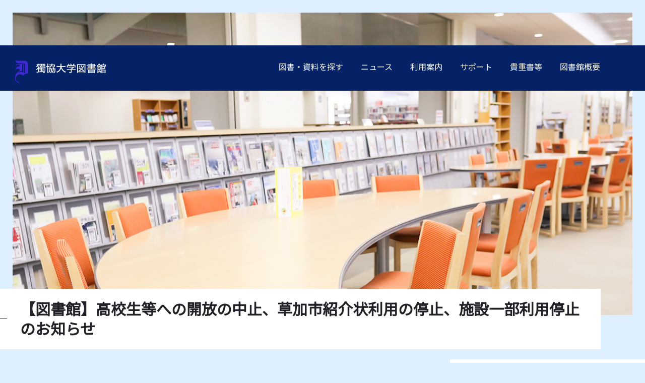

--- FILE ---
content_type: text/html; charset=UTF-8
request_url: https://www.dokkyo.ac.jp/library/news/2020/20200305003078.html
body_size: 27134
content:
<!DOCTYPE html>
<html lang="ja">
<head>
<!-- Google Tag Manager -->
<script>(function(w,d,s,l,i){w[l]=w[l]||[];w[l].push({'gtm.start':
new Date().getTime(),event:'gtm.js'});var f=d.getElementsByTagName(s)[0],
j=d.createElement(s),dl=l!='dataLayer'?'&l='+l:'';j.async=true;j.src=
'https://www.googletagmanager.com/gtm.js?id='+i+dl;f.parentNode.insertBefore(j,f);
})(window,document,'script','dataLayer','GTM-W7FQ4D5');</script>
<!-- End Google Tag Manager -->
<meta charset="UTF-8">
<meta name="viewport" content="width=device-width,minimum-scale=1.0,maximum-scale=2.0" />
<meta name="format-detection" content="telephone=no">
<meta http-equiv="X-UA-Compatible" content="IE=edge,chrome=1">
<link rel="canonical" href="https://www.dokkyo.ac.jp/library/news/2020/20200305003078.html" />
<title>【図書館】高校生等への開放の中止、草加市紹介状利用の停止、施設一部利用停止のお知らせ｜獨協大学</title>
<meta name="description" content="新型コロナウイルス感染予防対策のため、当面以下の通り図書館利用を中止・停止します..." />
<meta name="keywords" content="" />
<meta name="apple-mobile-web-app-title" content="獨協大学">
<meta property="og:title" content="【図書館】高校生等への開放の中止、草加市紹介状利用の停止、施設一部利用停止のお知らせ｜獨協大学">
<meta property="og:site_name" content="獨協大学">
<meta property="og:type" content="article">
<meta property="og:description" content="新型コロナウイルス感染予防対策のため、当面以下の通り図書館利用を中止・停止します...">
<meta property="og:image" content="https://www.dokkyo.ac.jp/images/ogimg.png">
<meta property="og:url" content="https://www.dokkyo.ac.jp/library/news/2020/20200305003078.html">
<meta name="twitter:card" content="summary_large_image" />
<link rel="apple-touch-icon" href="/images/app.png?ver=2020">
<link rel="shortcut icon" href="/favicon.ico">
<link href="/css/styles.css?v5" rel="stylesheet">
<style type="text/css">
</style>
<script><!--
function open_book(url, name, option)
{
if (navigator.userAgent.indexOf("Android") != -1)
option = '';
window.open(url, name, option);
}
--></script>
</head>
<body class="second news_entry
headerOld">
<!-- Google Tag Manager (noscript) -->
<noscript><iframe src="https://www.googletagmanager.com/ns.html?id=GTM-W7FQ4D5"
height="0" width="0" style="display:none;visibility:hidden"></iframe></noscript>
<!-- End Google Tag Manager (noscript) -->
<a id="pagetop"></a>
<header class="library_header">
<div id="sp_header">
<a href="/library/"><img src="/images/common/nav-logo-library.png" alt="獨協大学図書館"></a>
<ul>
<li class="access"><a href="/about/outline/access.html" target="_blank"><img src="/images/icon/access.png" alt=""><span>ACCESS</span></a></li>
<li class="spNav"><div class="spNavBtn"><span>MENU</span></div></li>
</ul>
</div>
<nav>
<a href="/library/" class="forPC"><img src="/images/common/nav-logo-library.png" alt="獨協大学図書館"></a>
<div class="cat_title"><img src="/images/common/nav03_gray.png" alt="">CONTENTS</div>
<ul class="libraryAdjust">
<li class="in_mega_menu"> <a href="/library/search/">図書・資料を探す</a>
<div class="mega_menu">
<div class="mega_menu_inner">
<div class="left_block">
<ul>
<li><a href="https://spica.dokkyo.ac.jp/" target="_blank">
<span>蔵書検索（OPAC）</span></a></li>
<li><a href="https://research.ebsco.com/c/r3cfgs/?acr_values=ip,guest" target="_blank">
<span>OneSearch（まとめて検索）</span></a></li>
<li><a href="https://www.dokkyo.ac.jp/library/search/ejournal.html">
<span>オンラインジャーナルの使い方</span></a></li>
<li><a href="https://www.dokkyo.ac.jp/library/search/onlinebook.html">
<span>オンラインブック</span></a></li>
<li><a href="https://www.dokkyo.ac.jp/library/search/path/">
<span>テーマ別資料の探し方</span></a></li>
<li><a href="https://www.dokkyo.ac.jp/library/search/2079.html">
<span>インターネットリンク集</span></a></li>
<li><a href="https://www.dokkyo.ac.jp/library/wmagazine.pdf" target="_blank">
<span>和雑誌継続一覧</span></a></li>
<li><a href="https://www.dokkyo.ac.jp/library/ymagazine.pdf" target="_blank">
<span>洋雑誌継続一覧</span></a></li>
<li><a href="https://www.dokkyo.ac.jp/library/shinbun.pdf" target="_blank">
<span>新聞一覧</span></a></li>
<li><a href="https://www.dokkyo.ac.jp/library/search/bulletin.html">
<span>獨協大学紀要一覧</span></a></li>
<li><a href="https://www.dokkyo.ac.jp/library/search/booklist.html">
<span>指定書一覧</span></a></li>
<li><a href="https://www.dokkyo.ac.jp/library/search/suisen.html">
<span>教員推薦図書</span></a></li>
<li><a href="https://www.dokkyo.ac.jp/library/search/dblist.html">
<span>データベース一覧</span></a></li>
<li><a href="https://www.dokkyo.ac.jp/library/record.pdf" target="_blank">
<span>レコード一覧</span></a></li>
</ul>
</div>
<div class="right_block forPC">
<div class="dokkyo_menu">
<div class="logo"><a href="/"><img src="/images/common/logo_en_w.svg" alt="dokkyo university"></a></div>
<div class="target">
<span class="cat_title"><img src="/images/common/nav02_gray.png" alt="">TARGET</span>
<ul>
<li><a href="https://nyushi.dokkyo.ac.jp?utm_source=dokkyo.ac.jp&utm_medium=referral&utm_campaign=top" target="_blank">受験生の方へ</a></li>
<li><a href="/graduate/">卒業生の方へ</a></li>
<li><a href="/prospective/">学生保証人の方へ</a></li>
<li><a href="/community/">地域の方へ</a></li>
<li><a href="/media/">企業・メディア関係の方へ</a></li>
<li><a href="/students/">在学生の方へ</a></li>
<li><a href="/teacher/">教職員の方へ</a></li>
</ul>
</div>
<div class="page_btn">
<a href="https://nyushi.dokkyo.ac.jp/"><span class="icon"><img src="/images/common/nav01.png" alt=""></span><span class="name">ADMISSIONS</span></a>
<a href="/global_frontier/"><span class="icon"><img src="/images/common/nav04.png" alt=""></span><span class="name">GLOBAL FRONTIER</span></a>
<a href="/about/outline/access.html"><span class="icon"><img src="/images/common/nav05.png" alt=""></span><span class="name">ACCESS</span></a>
<div class="l_sch_pc">
<label class="l_sch_pc_def" id="l_sch_pc_def1" for="l_sch_box_pc1">
<span class="icon"><img src="/images/common/nav06.png" alt=""></span><span class="name">SEARCH</span>
</label>
<div class="l_sch_pc_disp" id="l_sch_pc_disp1">
<div class="l_sch_box show">
<div class="l_sch_box_in">
<form action="/sch_results.html">
<input type="hidden" name="cx" value="017618222396762296334:qotdcdex8qi">
<input type="hidden" name="cof" value="FORID:10">
<input type="hidden" name="ie" value="shift_jis">
<input type="text" name="q" class="inputTxt" value="" id="l_sch_box_pc1" placeholder="検索">
<input type="image" src="/images/common/search_btn_g.png" name="sa" alt="検索">
</form>
</div>
</div>
</div>
</div>
</div>
</div>
</div>
</div>
</div></li>
<li><a href="/library/news/">ニュース</a></li>
<li class="in_mega_menu"><a href="/library/guidance/">利用案内</a>
<div class="mega_menu">
<div class="mega_menu_inner">
<div class="left_block">
<ul>
<li><a href="https://www.dokkyo.ac.jp/library/guidance/">
<span>利用案内</span></a></li>
<li><a href="https://www.dokkyo.ac.jp/library/guidance/info/">
<span>図書館案内</span></a></li>
<li><a href="https://www.dokkyo.ac.jp/library/guidance/use_require/">
<span>利用資格</span></a></li>
<li><a href="https://www.dokkyo.ac.jp/library/guidance/guide/">
<span>利用ガイド</span></a></li>
</ul>
</div>
<div class="right_block forPC">
<div class="dokkyo_menu">
<div class="logo"><a href="/"><img src="/images/common/logo_en_w.svg" alt="dokkyo university"></a></div>
<div class="target">
<span class="cat_title"><img src="/images/common/nav02_gray.png" alt="">TARGET</span>
<ul>
<li><a href="https://nyushi.dokkyo.ac.jp?utm_source=dokkyo.ac.jp&utm_medium=referral&utm_campaign=top" target="_blank">受験生の方へ</a></li>
<li><a href="/graduate/">卒業生の方へ</a></li>
<li><a href="/prospective/">学生保証人の方へ</a></li>
<li><a href="/community/">地域の方へ</a></li>
<li><a href="/media/">企業・メディア関係の方へ</a></li>
<li><a href="/students/">在学生の方へ</a></li>
<li><a href="/teacher/">教職員の方へ</a></li>
</ul>
</div>
<div class="page_btn">
<a href="https://nyushi.dokkyo.ac.jp/"><span class="icon"><img src="/images/common/nav01.png" alt=""></span><span class="name">ADMISSIONS</span></a>
<a href="/global_frontier/"><span class="icon"><img src="/images/common/nav04.png" alt=""></span><span class="name">GLOBAL FRONTIER</span></a>
<a href="/about/outline/access.html"><span class="icon"><img src="/images/common/nav05.png" alt=""></span><span class="name">ACCESS</span></a>
<div class="l_sch_pc">
<label class="l_sch_pc_def" id="l_sch_pc_def2" for="l_sch_box_pc2">
<span class="icon"><img src="/images/common/nav06.png" alt=""></span><span class="name">SEARCH</span>
</label>
<div class="l_sch_pc_disp" id="l_sch_pc_disp2">
<div class="l_sch_box show">
<div class="l_sch_box_in">
<form action="/sch_results.html">
<input type="hidden" name="cx" value="017618222396762296334:qotdcdex8qi">
<input type="hidden" name="cof" value="FORID:10">
<input type="hidden" name="ie" value="shift_jis">
<input type="text" name="q" class="inputTxt" value="" id="l_sch_box_pc2" placeholder="検索">
<input type="image" src="/images/common/search_btn_g.png" name="sa" alt="検索">
</form>
</div>
</div>
</div>
</div>
</div>
</div>
</div>
</div>
</div></li>
<li class="in_mega_menu"><a href="/library/support/">サポート</a>
<div class="mega_menu">
<div class="mega_menu_inner">
<div class="left_block">
<ul>
<li><a href="https://www.dokkyo.ac.jp/library/support/">
<span>サポート</span></a></li>
<li><a href="https://www.dokkyo.ac.jp/library/support/offer.html">
<span>資料相談（レファレンス）の申込み</span></a></li>
<li><a href="https://www.dokkyo.ac.jp/library/support/toriyose.html">
<span>資料取寄せ（文献複写・図書借受）</span></a></li>
<li><a href="https://www.dokkyo.ac.jp/library/support/other.html">
<span>紹介状申込み（他機関の利用）</span></a></li>
<li><a href="https://www.dokkyo.ac.jp/library/support/seminar.html">
<span>授業・ゼミセミナー</span></a></li>
</ul>
</div>
<div class="right_block forPC">
<div class="dokkyo_menu">
<div class="logo"><a href="/"><img src="/images/common/logo_en_w.svg" alt="dokkyo university"></a></div>
<div class="target">
<span class="cat_title"><img src="/images/common/nav02_gray.png" alt="">TARGET</span>
<ul>
<li><a href="https://nyushi.dokkyo.ac.jp?utm_source=dokkyo.ac.jp&utm_medium=referral&utm_campaign=top" target="_blank">受験生の方へ</a></li>
<li><a href="/graduate/">卒業生の方へ</a></li>
<li><a href="/prospective/">学生保証人の方へ</a></li>
<li><a href="/community/">地域の方へ</a></li>
<li><a href="/media/">企業・メディア関係の方へ</a></li>
<li><a href="/students/">在学生の方へ</a></li>
<li><a href="/teacher/">教職員の方へ</a></li>
</ul>
</div>
<div class="page_btn">
<a href="https://nyushi.dokkyo.ac.jp/"><span class="icon"><img src="/images/common/nav01.png" alt=""></span><span class="name">ADMISSIONS</span></a>
<a href="/global_frontier/"><span class="icon"><img src="/images/common/nav04.png" alt=""></span><span class="name">GLOBAL FRONTIER</span></a>
<a href="/about/outline/access.html"><span class="icon"><img src="/images/common/nav05.png" alt=""></span><span class="name">ACCESS</span></a>
<div class="l_sch_pc">
<label class="l_sch_pc_def" id="l_sch_pc_def3" for="l_sch_box_pc3">
<span class="icon"><img src="/images/common/nav06.png" alt=""></span><span class="name">SEARCH</span>
</label>
<div class="l_sch_pc_disp" id="l_sch_pc_disp3">
<div class="l_sch_box show">
<div class="l_sch_box_in">
<form action="/sch_results.html">
<input type="hidden" name="cx" value="017618222396762296334:qotdcdex8qi">
<input type="hidden" name="cof" value="FORID:10">
<input type="hidden" name="ie" value="shift_jis">
<input type="text" name="q" class="inputTxt" value="" id="l_sch_box_pc3" placeholder="検索">
<input type="image" src="/images/common/search_btn_g.png" name="sa" alt="検索">
</form>
</div>
</div>
</div>
</div>
</div>
</div>
</div>
</div>
</div></li>
<li class="in_mega_menu"><a href="/library/collection/">貴重書等</a>
<div class="mega_menu">
<div class="mega_menu_inner">
<div class="left_block">
<ul>
<li><a href="https://www.dokkyo.ac.jp/library/collection/">
<span>貴重書・特別資料・特別コレクション</span></a></li>
<li><a href="https://www.dokkyo.ac.jp/library/collection/past.html">
<span>過去の展示</span></a></li>
</ul>
</div>
<div class="right_block forPC">
<div class="dokkyo_menu">
<div class="logo"><a href="/"><img src="/images/common/logo_en_w.svg" alt="dokkyo university"></a></div>
<div class="target">
<span class="cat_title"><img src="/images/common/nav02_gray.png" alt="">TARGET</span>
<ul>
<li><a href="https://nyushi.dokkyo.ac.jp?utm_source=dokkyo.ac.jp&utm_medium=referral&utm_campaign=top" target="_blank">受験生の方へ</a></li>
<li><a href="/graduate/">卒業生の方へ</a></li>
<li><a href="/prospective/">学生保証人の方へ</a></li>
<li><a href="/community/">地域の方へ</a></li>
<li><a href="/media/">企業・メディア関係の方へ</a></li>
<li><a href="/students/">在学生の方へ</a></li>
<li><a href="/teacher/">教職員の方へ</a></li>
</ul>
</div>
<div class="page_btn">
<a href="https://nyushi.dokkyo.ac.jp/"><span class="icon"><img src="/images/common/nav01.png" alt=""></span><span class="name">ADMISSIONS</span></a>
<a href="/global_frontier/"><span class="icon"><img src="/images/common/nav04.png" alt=""></span><span class="name">GLOBAL FRONTIER</span></a>
<a href="/about/outline/access.html"><span class="icon"><img src="/images/common/nav05.png" alt=""></span><span class="name">ACCESS</span></a>
<div class="l_sch_pc">
<label class="l_sch_pc_def" id="l_sch_pc_def4" for="l_sch_box_pc4">
<span class="icon"><img src="/images/common/nav06.png" alt=""></span><span class="name">SEARCH</span>
</label>
<div class="l_sch_pc_disp" id="l_sch_pc_disp4">
<div class="l_sch_box show">
<div class="l_sch_box_in">
<form action="/sch_results.html">
<input type="hidden" name="cx" value="017618222396762296334:qotdcdex8qi">
<input type="hidden" name="cof" value="FORID:10">
<input type="hidden" name="ie" value="shift_jis">
<input type="text" name="q" class="inputTxt" value="" id="l_sch_box_pc4" placeholder="検索">
<input type="image" src="/images/common/search_btn_g.png" name="sa" alt="検索">
</form>
</div>
</div>
</div>
</div>
</div>
</div>
</div>
</div>
</div></li>
<li class="in_mega_menu"><a href="/library/about/">図書館概要</a>
<div class="mega_menu">
<div class="mega_menu_inner">
<div class="left_block">
<ul>
<li><a href="https://www.dokkyo.ac.jp/library/about/organization.html">
<span>組織・問い合わせ先一覧</span></a></li>
<li><a href="https://www.dokkyo.ac.jp/library/about/facility.html">
<span>館内施設</span></a></li>
<li><a href="https://www.dokkyo.ac.jp/library/about/outline.html">
<span>規程集・年次報告書・各種統計</span></a></li>
<li><a href="https://www.dokkyo.ac.jp/library/about/lectures.html">
<span>図書館講演会</span></a></li>
<li><a href="https://www.dokkyo.ac.jp/library/about/history.html">
<span>沿革</span></a></li>
</ul>
</div>
<div class="right_block forPC">
<div class="dokkyo_menu">
<div class="logo"><a href="/"><img src="/images/common/logo_en_w.svg" alt="dokkyo university"></a></div>
<div class="target">
<span class="cat_title"><img src="/images/common/nav02_gray.png" alt="">TARGET</span>
<ul>
<li><a href="https://nyushi.dokkyo.ac.jp?utm_source=dokkyo.ac.jp&utm_medium=referral&utm_campaign=top" target="_blank">受験生の方へ</a></li>
<li><a href="/graduate/">卒業生の方へ</a></li>
<li><a href="/prospective/">学生保証人の方へ</a></li>
<li><a href="/community/">地域の方へ</a></li>
<li><a href="/media/">企業・メディア関係の方へ</a></li>
<li><a href="/students/">在学生の方へ</a></li>
<li><a href="/teacher/">教職員の方へ</a></li>
</ul>
</div>
<div class="page_btn">
<a href="https://nyushi.dokkyo.ac.jp/"><span class="icon"><img src="/images/common/nav01.png" alt=""></span><span class="name">ADMISSIONS</span></a>
<a href="/global_frontier/"><span class="icon"><img src="/images/common/nav04.png" alt=""></span><span class="name">GLOBAL FRONTIER</span></a>
<a href="/about/outline/access.html"><span class="icon"><img src="/images/common/nav05.png" alt=""></span><span class="name">ACCESS</span></a>
<div class="l_sch_pc">
<label class="l_sch_pc_def" id="l_sch_pc_def5" for="l_sch_box_pc5">
<span class="icon"><img src="/images/common/nav06.png" alt=""></span><span class="name">SEARCH</span>
</label>
<div class="l_sch_pc_disp" id="l_sch_pc_disp5">
<div class="l_sch_box show">
<div class="l_sch_box_in">
<form action="/sch_results.html">
<input type="hidden" name="cx" value="017618222396762296334:qotdcdex8qi">
<input type="hidden" name="cof" value="FORID:10">
<input type="hidden" name="ie" value="shift_jis">
<input type="text" name="q" class="inputTxt" value="" id="l_sch_box_pc5" placeholder="検索">
<input type="image" src="/images/common/search_btn_g.png" name="sa" alt="検索">
</form>
</div>
</div>
</div>
</div>
</div>
</div>
</div>
</div>
</div></li>
<!--<li><a href="/library/teacher/">教員専用</a></li>-->
</ul>
<div class="dokkyo_menu forSP">
<div class="logo"><a href="/"><img src="/images/common/logo_en_w.svg" alt="dokkyo university"></a></div>
<div class="target">
<span class="cat_title"><img src="/images/common/nav02_gray.png" alt="">TARGET</span>
<ul>
<li><a href="https://nyushi.dokkyo.ac.jp?utm_source=dokkyo.ac.jp&utm_medium=referral&utm_campaign=top" target="_blank">受験生の方へ</a></li>
<li><a href="/students/">在学生の方へ</a></li>
<li><a href="/graduate/">卒業生の方へ</a></li>
<li><a href="/prospective/">学生保証人の方へ</a></li>
<li><a href="/community/">地域の方へ</a></li>
<li><a href="/media/">企業・メディア関係の方へ</a></li>
<li><a href="/teacher/">教職員の方へ</a></li>
</ul>
</div>
<div class="page_btn">
<a href="https://nyushi.dokkyo.ac.jp?utm_source=dokkyo.ac.jp&utm_medium=referral&utm_campaign=top"><span class="icon"><img src="/images/common/nav01.png" alt=""></span><span class="name">ADMISSIONS</span></a>
<a href="/global_frontier/"><span class="icon"><img src="/images/common/nav04.png" alt=""></span><span class="name">GLOBAL FRONTIER</span></a>
<a href="/about/outline/access.html"><span class="icon"><img src="/images/common/nav05.png" alt=""></span><span class="name">ACCESS</span></a>
</div>
<div class="l_sch_sp">
<form action="/sch_results.html">
<input type="hidden" name="cx" value="017618222396762296334:qotdcdex8qi">
<input type="hidden" name="cof" value="FORID:10">
<input type="hidden" name="ie" value="shift_jis">
<div class="tg_search"><input type="text" name="q" class="inputTxt" value="" placeholder="検索"><label for="sch"></label></div>
<input type="image" src="/images/common/search_btn_g.png" name="sa" id="sch" class="search_btn" alt="検索">
</form>
</div>
</div>
</nav>
</header>
<main class="arc_post">
<div id="mainVisual">
<img src="/images/second/library/lv2_main-library.jpg" alt="">
<!-- <img src="/images/second/library/lv2_main-news.jpg" alt=""> -->
</div>
<div class="title_wrap_pc">
<div class="pageTitle" id="pageTitle">【図書館】高校生等への開放の中止、草加市紹介状利用の停止、施設一部利用停止のお知らせ</div>
<div class="pankuz">
<div class="breadcrumb">
<div itemscope="" itemtype="//data-vocabulary.org/Breadcrumb"><a href="/"><span itemprop="title">ホーム</span></a></div>
<div class="breadData" itemscope="" itemtype="//data-vocabulary.org/Breadcrumb"><a href="https://www.dokkyo.ac.jp/library/news/"><span itemprop="title">図書館に関するニュース</span></a></div>
<div class="breadData" itemscope itemtype="//data-vocabulary.org/Breadcrumb"><a href="/library/"><span itemprop="title">図書館</span></a></div>
</div>
</div><!-- breadcrumb-->
</div><!-- /title_wrap -->
<div class="article column2 base_">
<div class="inner">
<div id="side_nav">
<div id="navCat">図書館に関するニュース</div>
<ul class="keiei">
<li class="on"><a href="https://www.dokkyo.ac.jp/library/news/2025/">2025&#24180;</a></li>
<li class="on"><a href="https://www.dokkyo.ac.jp/library/news/2024/">2024&#24180;</a></li>
<li class="on"><a href="https://www.dokkyo.ac.jp/library/news/2023/">2023&#24180;</a></li>
<li class="on"><a href="https://www.dokkyo.ac.jp/library/news/2022/">2022&#24180;</a></li>
<li class="on"><a href="https://www.dokkyo.ac.jp/library/news/2021/">2021&#24180;</a></li>
<li class="on"><a href="https://www.dokkyo.ac.jp/library/news/2020/">2020&#24180;</a></li>
<li class="on"><a href="https://www.dokkyo.ac.jp/library/news/2019/">2019&#24180;</a></li>
</ul>
</div>
<div id="post-body" class="post-body">
<h1>【図書館】高校生等への開放の中止、草加市紹介状利用の停止、施設一部利用停止のお知らせ</h1>
<section>
<p>新型コロナウイルス感染予防対策のため、当面以下の通り図書館利用を中止・停止します。</p>
<p>１．高校生・予備校生への図書館開放の中止<br />　3月末まで実施の予定でしたが、3/7（土）までで中止とします。<br />　3/9（月）より利用できません。</p>
<p>２．草加市立中央図書館紹介状利用者の利用を停止<br />　3/9（月）より利用できません。</p>
<p>３．館内施設の利用停止<br />　3/9（月）より図書館内の以下の施設を利用停止とします。</p>
<p>　共同学習室・グループ利用席・図書館情報セミナールーム・キャレル<br />　発話トレーニングブース・リフレッシュルーム・研究個室</p>
<p>以上、ご迷惑をおかけしますが、ご理解・ご協力をお願いします。</p>
<p>2020年3月5日　獨協大学図書館</p>
</section>
<div class="pankuz">
<div class="breadcrumb">
<div itemscope="" itemtype="//data-vocabulary.org/Breadcrumb"><a href="/"><span itemprop="title">ホーム</span></a></div>
<div class="breadData" itemscope="" itemtype="//data-vocabulary.org/Breadcrumb"><a href="https://www.dokkyo.ac.jp/library/news/"><span itemprop="title">図書館に関するニュース</span></a></div>
<div class="breadData" itemscope itemtype="//data-vocabulary.org/Breadcrumb"><a href="/library/"><span itemprop="title">図書館</span></a></div>
</div>
</div><!-- breadcrumb-->
</div>
</div>
</div>
</main>
<footer>
<div id="footer_top">
<div class="inner">
<div class="site_nav">
<ul>
<li><a href="/about/openinfo/">法令等に公表を規定された情報</a></li>
<li><a href="/about//compliance/">社会的取組み・コンプライアンス活動</a></li>
<!--<li><a href="/about/2021/01/files/kankyoreport2020.pdf" target="_blank">環境報告書</a></li>-->
<!--<li><a href="/about/dokkyo%20SDGs%20report2021_150dpi_web.pdf" target="_blank">SDGs報告書</a></li>-->
<li><a href="/about/compliance/sdgs/" target="_blank">SDGsに関する取り組み</a></li>
<li><a href="/about/compliance/bousai/">防災に関する取組み</a></li>
<!--<li><a href="/about/donation/">寄付をお考えの方へ</a></li>-->
<li><a href="/about/recruit/">教職員採用情報</a></li>
</ul>
</div>
<div class="ano_nav">
<ul>
<li><a href="/about/selfmonitor/">
<span><img src="/images/common/certificate_img.jpg" alt=""></span>
<p>獨協大学は大学基準協会の大学評価（認証評価）を受審し、「適合」の認定を受けています。</p>
</a></li>
<li class="row2ListItem">
<ul>
<li>
<div class="wrap">
<a href="/d-news/">
<span class="img"><img src="/images/common/gakuen_img.jpg" alt=""></span>
<p>獨協大学ニュース</p>
</a>
</div>
</li>
<li class="onlytxt"><a href="/about/in-the-news/">
<p>メディアに登場した獨協大学</p>
</a>
</li>
</ul>
</li>
<!--<li><div class="wrap">
<span class="img"><a href="/about/outline/history/founder/"><img src="/images/common/gakuen_img.jpg" alt=""></a></span>
<a href="/d-news/"><p>獨協大学ニュース</p></a>
</div></li>-->
</ul>
</div>
</div>
</div>
<div id="footer_bottom">
<div class="inner">
<div class="footer_bottom-top">
<div class="footer_access">
<div class="footer_access_electric">
<a href="/"><img src="/images/common/footer_logo.png" alt="獨協大学" class="logo"></a>
<div class="denryoku">
<div class="pc"><iframe src="https://viz.veglia.co.jp/viewer.aspx?cl=dokkyouniv&uid=banner"
height="70" width="180" scrolling="no" name="banner" marginwidth="0"
marginheight="0" frameborder="0"></iframe><a href="/denki/"><img src="/of/common/banner/182px/denki_click02.gif" alt="電力使用状況の詳細へ" width="180"
height="20" /></a></div>
</div>
</div>
<dl class="university">
<dt>獨協大学</dt>
<dd>
<address>〒340-0042<br class="forPC"><span>埼玉県草加市学園町1番1号</span></address>
</dd>
<dd>
<ul>
<li><a href="/about/outline/access.html">アクセス</a></li>
<li><a href="/about/inquiry/">お問い合わせ</a></li>
</ul>
</dd>
</dl>
</div>
<div class="footer_sitemap">
<dl class="facility">
<div>
<dt>関連組織<span></span></dt>
<dd>
<ul>
<li><a href="http://dac.ac.jp/" target="_blank">獨協学園</a></li>
<li><a href="https://www.dokkyomed.ac.jp/dmu/" target="_blank">獨協医科大学</a></li>
<li><a href="https://www.himeji-du.ac.jp/" target="_blank">姫路獨協大学</a></li>
<li><a href="http://www.dokkyo.ed.jp/" target="_blank">獨協中学校・獨協高等学校</a></li>
<li><a href="https://www.dokkyo-saitama.ed.jp/" target="_blank">獨協埼玉中学高等学校</a></li>
</ul>
<ul>
<li><a href="http://dokkyofubonokai.jp/" target="_blank">獨協大学父母の会</a></li>
<li><a href="http://www.dokkyo.com/" target="_blank">一般社団法人獨協大学同窓会</a></li>
<li><a href="https://www.dokkyo.ac.jp/kodomolegal/"
target="_blank">獨協大学地域と子どもリーガルサービスセンター</a></li>
<li><a href="http://dac.ac.jp/gallery/" target="_blank">獨協歴史ギャラリー</a></li>
</ul>
</dd>
</div>
</dl>
</div>
</div>
<div class="footer_bottom-bottom">
<ul>
<li><a href="/site/">このサイトについて</a></li>
<li><a href="/about/inquiry/guide/">事務局案内</a></li>
<li><a href="/about/inquiry/press.html">獨協大学に対する取材窓口</a></li>
</ul>
<p><small>DOKKYO UNIVERSITY, All Rights Reserved.</small></p>
</div>
</div>
<div class="toTop"><a class="toTopBtn"></a></div>
</div>
</footer>
<script src="//ajax.googleapis.com/ajax/libs/jquery/3.2.1/jquery.min.js"></script>
<script src="/js/common.js?202212" type="text/javascript"></script>
<script src="/js/library.js?v2" type="text/javascript"></script>
</body>
</html>


--- FILE ---
content_type: text/html; charset=utf-8
request_url: https://viz.veglia.co.jp/viewer.aspx?cl=dokkyouniv&uid=banner
body_size: 11482
content:


<!DOCTYPE html PUBLIC "-//W3C//DTD XHTML 1.0 Transitional//EN" "http://www.w3.org/TR/xhtml1/DTD/xhtml1-transitional.dtd">

<html xmlns="http://www.w3.org/1999/xhtml">
    <head id="Head1"><title>
	EIA Viz
</title><meta http-equiv="Content-Type" content="text/html;charset=UTF-8" /><link rel="shortcut icon" href="images/favicon.ico" /><link href="App_Themes/blue/base.css" type="text/css" rel="stylesheet" /><link href="App_Themes/blue/common.css" type="text/css" rel="stylesheet" /></head>
    <body>
        <form name="formMain" method="post" action="viewer.aspx?cl=dokkyouniv&amp;uid=banner" id="formMain">
<div>
<input type="hidden" name="__EVENTTARGET" id="__EVENTTARGET" value="" />
<input type="hidden" name="__EVENTARGUMENT" id="__EVENTARGUMENT" value="" />
<input type="hidden" name="__VIEWSTATE" id="__VIEWSTATE" value="/[base64]" />
</div>

<script type="text/javascript">
//<![CDATA[
var theForm = document.forms['formMain'];
if (!theForm) {
    theForm = document.formMain;
}
function __doPostBack(eventTarget, eventArgument) {
    if (!theForm.onsubmit || (theForm.onsubmit() != false)) {
        theForm.__EVENTTARGET.value = eventTarget;
        theForm.__EVENTARGUMENT.value = eventArgument;
        theForm.submit();
    }
}
//]]>
</script>


<script src="/WebResource.axd?d=PIRIvIcaep55W6QCRHIJPu9iC3VYosjkC06zU91nOeH86zFp5cEV40JxI7kQQ95M8C-t8OL2O1ubC95ZgtLgT1Zi8_01&amp;t=638314226908353130" type="text/javascript"></script>


<script src="/ScriptResource.axd?d=Eb10dzj0wYoVr0zSfduOB7vGDeSWrBN96t3Y5M5rxgQjkoWU2o05vA2B-EbO5Ot5Xt0lHfa_ZY42R__RlQjy27IlkM3gUDn4hCn0-HILRH32JZGbNMaakNhB_NltPEhqGjNst2aiaqjlD8WxQvIwz2Vq013VrExPzn5NLEv9xp9w47HK0&amp;t=559a934d" type="text/javascript"></script>
<script type="text/javascript">
//<![CDATA[
if (typeof(Sys) === 'undefined') throw new Error('ASP.NET Ajax クライアント側フレームワークを読み込めませんでした。');
//]]>
</script>

<script src="/ScriptResource.axd?d=y5OuZs3faa5tP9gZs9sP4WNCKB_gnDeJQAEdUwwvhEjdnGosiH55P7iRhg5ZZODKd-XNGr1QN8dCVrsyrU3XV0SKOx_48foEQeFfVWbEDs6DOkf1afSane5QVtLBU8El7pZhle3lObIGraHAV9-U03v5wDRG0cHp__17QDZTvrSGMijN0&amp;t=559a934d" type="text/javascript"></script>
<script src="/ScriptResource.axd?d=DT0PW8bJycgoPq2-w62vhyMO9pEzLPtb0LiiAsvpP-xV4zlZQimsk5nAXdDAXzkk10A-IQjzmdnfFnugS_1__igEJwaPQ2Q9vOHAqryczwmhX8jAZ7zdR_RpzrB8_leT2PnL_XfugTTAgVoCiurakhTh2hodXffg-_ORaUNhU60c-CTl0&amp;t=559a934d" type="text/javascript"></script>
<div>

	<input type="hidden" name="__VIEWSTATEGENERATOR" id="__VIEWSTATEGENERATOR" value="2AA4A978" />
	<input type="hidden" name="__PREVIOUSPAGE" id="__PREVIOUSPAGE" value="yrG6QU6kQEpWh5ECoYreXqqh8XzzYbrPD1YX0RfDi_FcSxCSnHPMxCod0t7qBHg9Zfm8MrSLf92hPqGlJYllJnbosLs1" />
	<input type="hidden" name="__EVENTVALIDATION" id="__EVENTVALIDATION" value="/wEWAgLbguc3ApnAiY0LLPy21nDVyHhmpH58S3Rl8TaO7Ds=" />
</div>
            <script type="text/javascript">
//<![CDATA[
Sys.WebForms.PageRequestManager._initialize('ScriptManager1', document.getElementById('formMain'));
Sys.WebForms.PageRequestManager.getInstance()._updateControls(['tupdWrapper'], [], [], 90);
//]]>
</script>

            <div id="updWrapper">
	
                    <span id="tiRefresh" style="visibility:hidden;display:none;"></span>
                    <div id="pnlWrapper" style="height:70px;width:180px;padding-bottom:0px;left:0px;padding-top:0px;margin-left:auto;position:relative;top:0px;padding-right:0px;margin-bottom:0px;padding-left:0px;margin-right:auto;margin-top:0px;">
		<div style="height:70px;width:180px;padding-bottom:0px;left:0px;padding-top:0px;background-image:url(./imagefiles/dokkyouniv/banner/bannerback02.png);background-repeat:no-repeat;margin-left:auto;position:absolute;top:0px;padding-right:0px;margin-bottom:0px;padding-left:0px;margin-right:auto;margin-top:0px;">

		</div><div style="padding-bottom:0px;left:10px;padding-top:0px;margin-left:0px;position:absolute;top:10px;padding-right:0px;margin-bottom:0px;padding-left:0px;margin-right:0px;margin-top:0px;">
			<input type="image" name="ctl08" src="./imagefiles/dokkyouniv/banner/1button.png" onclick="javascript:WebForm_DoPostBackWithOptions(new WebForm_PostBackOptions(&quot;ctl08&quot;, &quot;&quot;, false, &quot;&quot;, &quot;top.aspx&quot;, false, false))" style="border-width:0px;" />
		</div><div style="height:13px;width:170px;padding-bottom:5px;left:0px;padding-top:5px;background-repeat:no-repeat;margin-left:0px;position:absolute;top:20px;padding-right:5px;margin-bottom:0px;padding-left:5px;margin-right:0px;margin-top:0px;">
			<div style="padding-bottom:0px;padding-top:0px;text-align:right;margin-left:0px;position:relative;padding-right:0px;margin-bottom:1px;padding-left:0px;margin-right:0px;margin-top:1px;">
				<span style="color:#FFFFFF;font-family:Arial;font-size:11px;font-weight:bold;font-style:normal;">1/14 11:00 現在</span>
			</div><div style="padding-bottom:0px;padding-top:0px;margin-left:0px;clear:both;position:relative;padding-right:0px;margin-bottom:0px;padding-left:0px;margin-right:0px;margin-top:0px;">

			</div>
		</div><div style="height:15px;width:170px;padding-bottom:5px;left:0px;padding-top:5px;background-repeat:no-repeat;margin-left:0px;position:absolute;top:0px;padding-right:5px;margin-bottom:0px;padding-left:5px;margin-right:0px;margin-top:0px;">
			<div style="padding-bottom:0px;padding-top:0px;text-align:center;margin-left:0px;position:relative;padding-right:0px;margin-bottom:2px;padding-left:0px;margin-right:0px;margin-top:0px;">
				<span style="color:#FFFF00;font-family:ＭＳ Ｐゴシック;font-size:13px;font-weight:bold;font-style:normal;">獨協大学の電力使用状況</span>
			</div><div style="padding-bottom:0px;padding-top:0px;margin-left:0px;clear:both;position:relative;padding-right:0px;margin-bottom:0px;padding-left:0px;margin-right:0px;margin-top:0px;">

			</div>
		</div><div style="height:21px;width:100px;padding-bottom:5px;left:70px;padding-top:5px;margin-left:0px;position:absolute;top:40px;padding-right:5px;margin-bottom:0px;padding-left:5px;margin-right:0px;margin-top:0px;">
			<div style="padding-bottom:0px;padding-top:0px;text-align:right;margin-left:0px;position:relative;padding-right:0px;margin-bottom:3px;padding-left:0px;margin-right:0px;margin-top:1px;">
				<span style="color:#FFFFFF;font-family:Arial;font-size:17px;font-weight:bold;font-style:normal;">1,046kW</span>
			</div><div style="padding-bottom:0px;padding-top:0px;margin-left:0px;clear:both;position:relative;padding-right:0px;margin-bottom:0px;padding-left:0px;margin-right:0px;margin-top:0px;">

			</div>
		</div><div style="height:0px;width:0px;padding-bottom:5px;left:0px;padding-top:5px;background-repeat:no-repeat;margin-left:0px;position:absolute;top:0px;padding-right:5px;margin-bottom:0px;padding-left:5px;margin-right:0px;margin-top:0px;">
			<div style="padding-bottom:0px;padding-top:0px;text-align:left;margin-left:0px;position:relative;padding-right:0px;margin-bottom:0px;padding-left:0px;margin-right:0px;margin-top:0px;">
				<span style="color:#FFFFFF;font-family:ＭＳ Ｐゴシック;font-size:0px;font-weight:bold;font-style:normal;"></span>
			</div><div style="padding-bottom:0px;padding-top:0px;margin-left:0px;clear:both;position:relative;padding-right:0px;margin-bottom:0px;padding-left:0px;margin-right:0px;margin-top:0px;">

			</div>
		</div><div style="height:35px;width:75px;padding-bottom:5px;left:0px;padding-top:5px;margin-left:0px;position:absolute;top:20px;padding-right:5px;margin-bottom:0px;padding-left:5px;margin-right:0px;margin-top:0px;">
			<div style="padding-bottom:0px;padding-top:0px;text-align:right;margin-left:0px;position:relative;padding-right:0px;margin-bottom:1px;padding-left:0px;margin-right:0px;margin-top:1px;">
				<span style="color:#FFFF00;font-family:Arial;font-size:33px;font-weight:bold;font-style:normal;">62%</span>
			</div><div style="padding-bottom:0px;padding-top:0px;margin-left:0px;clear:both;position:relative;padding-right:0px;margin-bottom:0px;padding-left:0px;margin-right:0px;margin-top:0px;">

			</div>
		</div><div style="height:1px;width:1px;padding-bottom:5px;left:0px;padding-top:5px;background-repeat:no-repeat;margin-left:0px;position:absolute;top:0px;padding-right:5px;margin-bottom:0px;padding-left:5px;margin-right:0px;margin-top:0px;">
			<div style="padding-bottom:0px;padding-top:0px;text-align:left;margin-left:0px;position:relative;padding-right:0px;margin-bottom:0px;padding-left:0px;margin-right:0px;margin-top:0px;">
				<span style="color:#87CEEB;font-family:ＭＳ Ｐゴシック;font-size:1px;font-weight:bold;font-style:normal;"></span>
			</div><div style="padding-bottom:0px;padding-top:0px;margin-left:0px;clear:both;position:relative;padding-right:0px;margin-bottom:0px;padding-left:0px;margin-right:0px;margin-top:0px;">

			</div>
		</div><div style="height:1px;width:1px;padding-bottom:5px;left:0px;padding-top:5px;margin-left:0px;position:absolute;top:0px;padding-right:5px;margin-bottom:0px;padding-left:5px;margin-right:0px;margin-top:0px;">
			<div style="padding-bottom:0px;padding-top:0px;text-align:right;margin-left:0px;position:relative;padding-right:0px;margin-bottom:0px;padding-left:0px;margin-right:0px;margin-top:0px;">
				<span style="color:#87CEEB;font-family:ＭＳ Ｐゴシック;font-size:0px;font-weight:bold;font-style:normal;">1,700kW</span>
			</div><div style="padding-bottom:0px;padding-top:0px;margin-left:0px;clear:both;position:relative;padding-right:0px;margin-bottom:0px;padding-left:0px;margin-right:0px;margin-top:0px;">

			</div>
		</div><div style="height:10px;width:175px;padding-bottom:5px;left:0px;padding-top:5px;background-repeat:no-repeat;margin-left:0px;position:absolute;top:45px;padding-right:5px;margin-bottom:0px;padding-left:5px;margin-right:0px;margin-top:0px;">
			<div style="padding-bottom:0px;padding-top:0px;text-align:left;margin-left:0px;position:relative;padding-right:0px;margin-bottom:0px;padding-left:0px;margin-right:0px;margin-top:2px;">
				<span style="color:#FFFFFF;font-size:0px;font-weight:normal;font-style:normal;"></span>
			</div><div style="padding-bottom:0px;padding-top:0px;margin-left:0px;clear:both;position:relative;padding-right:0px;margin-bottom:0px;padding-left:0px;margin-right:0px;margin-top:0px;">

			</div>
		</div><div style="height:1px;width:1px;padding-bottom:0px;left:0px;padding-top:0px;margin-left:0px;position:absolute;top:0px;padding-right:0px;margin-bottom:0px;padding-left:0px;margin-right:0px;margin-top:0px;">
			<img id="ctl42" src="/ChartImg.axd?i=chart_1_5.png&amp;g=c7e50f94a5774770b1d345d8967ea3ce" alt="" style="height:1px;width:1px;border-width:0px;" />
		</div>
	</div>
                
</div>
        

<script type="text/javascript">
//<![CDATA[
Sys.Application.initialize();
Sys.Application.add_init(function() {
    $create(Sys.UI._Timer, {"enabled":true,"interval":900000000,"uniqueID":"tiRefresh"}, null, null, $get("tiRefresh"));
});
//]]>
</script>
</form>
    </body>
</html>


--- FILE ---
content_type: image/svg+xml
request_url: https://www.dokkyo.ac.jp/images/common/logo_en_w.svg
body_size: 7269
content:
<?xml version="1.0" encoding="UTF-8"?>
<svg id="_レイヤー_1" data-name="レイヤー 1" xmlns="http://www.w3.org/2000/svg" viewBox="0 0 484.029 61.695">
  <polygon points="291.888 8.041 295.866 8.041 295.866 34.563 291.888 34.563 291.888 35.357 305.123 35.357 305.123 34.563 301.145 34.563 301.145 8.041 305.123 8.041 305.123 7.246 291.888 7.246 291.888 8.041" fill="#fff" stroke-width="0"/>
  <path d="M405.961,18.524c-.866-.421-1.897-.716-2.724-.969-.701-.21-1.524-.505-2.557-.8-2.559-.714-5.143-1.414-5.143-4.549,0-2.819,2.873-4.87,5.514-4.87,4.125,0,7.207,3.486,7.662,7.484h.795v-7.785h-.795l-1.17,1.683c-1.898-1.515-3.977-2.178-6.369-2.178-4.288,0-7.904,3.356-7.904,7.775,0,3.879,2.681,7.062,6.131,8.122.825.253,1.65.547,2.477.842,3.093,1.094,6.914,2.107,6.914,6.021,0,3.452-3.284,5.894-6.544,5.894-4.925,0-6.958-4.115-7.99-8.886h-.795v9.302h.795l1.541-1.769c1.442,1.348,4.222,2.147,6.161,2.147,5.32,0,9.101-3.914,9.101-9.216,0-3.707-2.021-6.753-5.1-8.249Z" fill="#fff" stroke-width="0"/>
  <polygon points="414.14 8.041 418.117 8.041 418.117 34.563 414.14 34.563 414.14 35.357 427.375 35.357 427.375 34.563 423.398 34.563 423.398 8.041 427.375 8.041 427.375 7.246 414.14 7.246 414.14 8.041" fill="#fff" stroke-width="0"/>
  <polygon points="115.903 8.041 119.88 8.041 119.88 7.248 106.646 7.248 106.646 8.041 110.623 8.041 110.623 34.565 106.646 34.565 106.646 35.358 119.88 35.358 119.88 34.565 115.903 34.565 115.903 8.041" fill="#fff" stroke-width="0"/>
  <polygon points="121.098 16.246 129.556 8.041 133.451 8.041 133.451 7.248 122.853 7.248 122.853 8.041 127.743 8.041 116.287 19.153 126.856 34.565 122.94 34.565 122.94 35.358 135.588 35.358 135.588 34.565 133.66 34.565 121.098 16.246" fill="#fff" stroke-width="0"/>
  <polygon points="146.874 8.041 150.85 8.041 150.85 7.248 137.617 7.248 137.617 8.041 141.593 8.041 141.593 34.565 137.617 34.565 137.617 35.358 150.85 35.358 150.85 34.565 146.874 34.565 146.874 8.041" fill="#fff" stroke-width="0"/>
  <polygon points="152.068 16.246 160.527 8.041 164.422 8.041 164.422 7.248 153.824 7.248 153.824 8.041 158.714 8.041 147.259 19.153 157.827 34.565 153.911 34.565 153.911 35.358 166.558 35.358 166.558 34.565 164.631 34.565 152.068 16.246" fill="#fff" stroke-width="0"/>
  <path d="M430.56,14.821h.795c.643-4.659,3.913-7.031,8.858-6.78v26.522h-3.977v.794h13.233v-.794h-3.977V8.041c4.945-.251,8.174,2.121,8.816,6.78h.795v-7.576h-24.544v7.576Z" fill="#fff" stroke-width="0"/>
  <path d="M386.034,31.443c0-6.858-.996-10.685-7.431-11.693v-.284c3.836-.421,7.843-1.605,7.843-6.361,0-5.152-4.46-5.858-8.957-5.858h-2.467s-11.245,0-11.245,0v.795h3.977v26.522h-3.977v.794h13.233v-.794h-3.977v-14.675h2.269c1.279.158,2.599.701,3.754,1.711,1.073.927,1.65,3.451,1.65,6.943,0,4.294,2.185,7.446,6.352,7.446,1.197,0,2.351-.236,3.506-.53v-.796c-3.96.757-4.531-1.747-4.531-3.22ZM373.034,19.192v-11.151h3.589c2.8,0,4.058,1.919,4.058,4.442,0,.491.034,1.766.034,2.073,0,1.222-.699,4.638-5.294,4.638l-2.387-.002Z" fill="#fff" stroke-width="0"/>
  <path d="M206.097,6.541c-8.209,0-12.935,7.327-12.935,14.723s4.726,14.726,12.935,14.726,12.936-7.327,12.936-14.726-4.727-14.723-12.936-14.723ZM212.938,25.582c0,1.577-.083,3.467-.456,4.882-.746,2.789-2.487,4.731-6.385,4.731s-5.638-1.941-6.384-4.731c-.373-1.415-.455-3.305-.455-4.882v-8.634c0-1.576.082-3.468.455-4.882.746-2.79,2.488-4.729,6.384-4.729s5.639,1.939,6.385,4.729c.373,1.414.456,3.306.456,4.882v8.634Z" fill="#fff" stroke-width="0"/>
  <path d="M250.231,8.041h3.977v19.41c0,5.116-3.073,7.344-6.867,7.344s-6.868-2.227-6.868-7.344V8.041s3.977,0,3.977,0v-.795h-13.234v.795h3.976v17.782c0,6.676,3.579,10.166,10.255,10.166s10.082-3.415,10.082-10.091V8.041h3.979v-.795h-9.275v.795Z" fill="#fff" stroke-width="0"/>
  <path d="M68.351,8.93c-3.134-1.767-7.08-1.682-10.504-1.682h-10.272v.793h3.976v26.524h-3.977v.793h10.272c3.424,0,7.37.085,10.504-1.684,4.331-2.439,6.56-7.491,6.56-12.372s-2.227-9.931-6.559-12.373ZM68.226,29.13c-1.773,5.513-6.157,5.435-11.396,5.435l.002-13.263v-13.262c5.238,0,9.623-.079,11.396,5.434.907,2.82,1.031,5.136,1.031,7.828s-.125,5.008-1.033,7.827Z" fill="#fff" stroke-width="0"/>
  <path d="M351.722,34.563h-5.857v-14.703h2.693c2.538,0,3.867.813,3.867,5.584h.794v-11.863h-.794c0,4.769-1.329,5.584-3.867,5.584h-2.693v-11.124h4.372c1.36,0,2.559.041,3.589.335,2.104.589,4.031,2.406,4.897,6.445h.796v-7.575h-22.911v.795h3.977v26.522h-3.977v.794h23.694v-9.049h-.794c-.867,4.757-2.422,8.255-7.785,8.255Z" fill="#fff" stroke-width="0"/>
  <polygon points="475.631 7.246 475.631 8.041 479.597 8.041 473.287 18.967 466.199 8.041 470.238 8.041 470.238 7.246 457.134 7.246 457.134 8.041 460.179 8.041 468.842 21.396 468.779 21.396 468.779 34.563 464.404 34.563 464.404 35.357 478.433 35.357 478.433 34.563 474.057 34.565 474.058 21.396 474.058 20.157 481.055 8.041 484.029 8.041 484.029 7.246 475.631 7.246" fill="#fff" stroke-width="0"/>
  <polygon points="183.667 20.157 190.664 8.041 193.636 8.041 193.636 7.247 185.238 7.247 185.238 8.041 189.206 8.041 182.895 18.968 175.806 8.041 179.846 8.041 179.846 7.247 166.741 7.247 166.741 8.041 169.787 8.041 178.45 21.396 178.386 21.396 178.386 34.564 174.011 34.564 174.011 35.358 188.041 35.358 188.041 34.564 183.666 34.565 183.667 21.396 183.667 20.157" fill="#fff" stroke-width="0"/>
  <polygon points="280.134 8.041 284.112 8.041 284.112 25.628 271.972 7.246 265.583 7.246 265.586 7.247 261.534 7.246 261.534 8.041 265.512 8.041 265.512 34.563 261.534 34.563 261.534 35.357 270.68 35.357 270.68 34.563 266.704 34.563 266.704 8.941 284.509 35.905 285.304 35.905 285.304 8.041 289.281 8.041 289.281 7.246 280.134 7.246 280.134 8.041" fill="#fff" stroke-width="0"/>
  <polygon points="325.984 8.041 329.912 8.041 323.042 28.102 315.932 8.041 319.954 8.041 319.954 7.246 307.151 7.246 307.151 8.041 310.575 8.041 320.478 35.989 321.676 35.989 331.246 8.041 334.579 8.041 334.579 7.246 325.984 7.246 325.984 8.041" fill="#fff" stroke-width="0"/>
  <path d="M91.899,6.541c-8.209,0-12.935,7.328-12.935,14.725s4.726,14.725,12.935,14.725,12.935-7.327,12.935-14.725-4.726-14.725-12.935-14.725ZM98.74,25.582c0,1.578-.084,3.468-.457,4.883-.746,2.789-2.487,4.73-6.384,4.73s-5.638-1.941-6.385-4.73c-.374-1.415-.456-3.305-.456-4.883v-8.633c0-1.576.082-3.468.456-4.882.747-2.789,2.488-4.731,6.385-4.731s5.638,1.941,6.384,4.731c.373,1.414.457,3.306.457,4.882v8.633Z" fill="#fff" stroke-width="0"/>
  <path d="M24.718.954h-15.426v-.004C3.168.95,1.947.29,1.707,0l-.054.015c.064,4.607,3.749,7.149,8.204,7.149h11.823l.013.072c-6.498,2.472-12.402,3.771-19.554,3.831v.776c3.644-.03,7.006-.42,10.552-1.107v5.864l-2.91.017c-4.326,0-7.559,2.948-7.638,6.667l.052.013c.236-.266,1.451-.878,7.586-.878h2.91l.002,6.69C5.062,32.085,0,38.985,0,47.332c0,8.036,6.841,13.532,11.274,14.363.059-.272.13-.538.209-.805-3.509-.911-9.705-4.694-9.705-11.9,0-6.185,5.277-11.198,11.788-11.198,3.171,0,6.223,1.214,8.294,3.243h.031c3.507-3.656,7.883-5.677,13.5-5.678V11.346c0-5.267-3.529-10.392-10.673-10.392ZM23.093,32.918c-1.87-.812-4.259-1.292-6.564-1.292-4.734,0-9.286,2.056-12.307,5.129l-.095-.081c3.595-4.99,9.16-7.896,15.107-8.052h.003V8.89c1.065-.345,2.434-.867,3.856-1.474v25.502ZM27.912,35.848l-.069.025c-1.158-.999-2.711-2.008-3.96-2.608V7.335c2.441,0,4.029,2.144,4.029,4.363,0,0,.002,22.615,0,24.149Z" fill="#fff" stroke-width="0"/>
</svg>